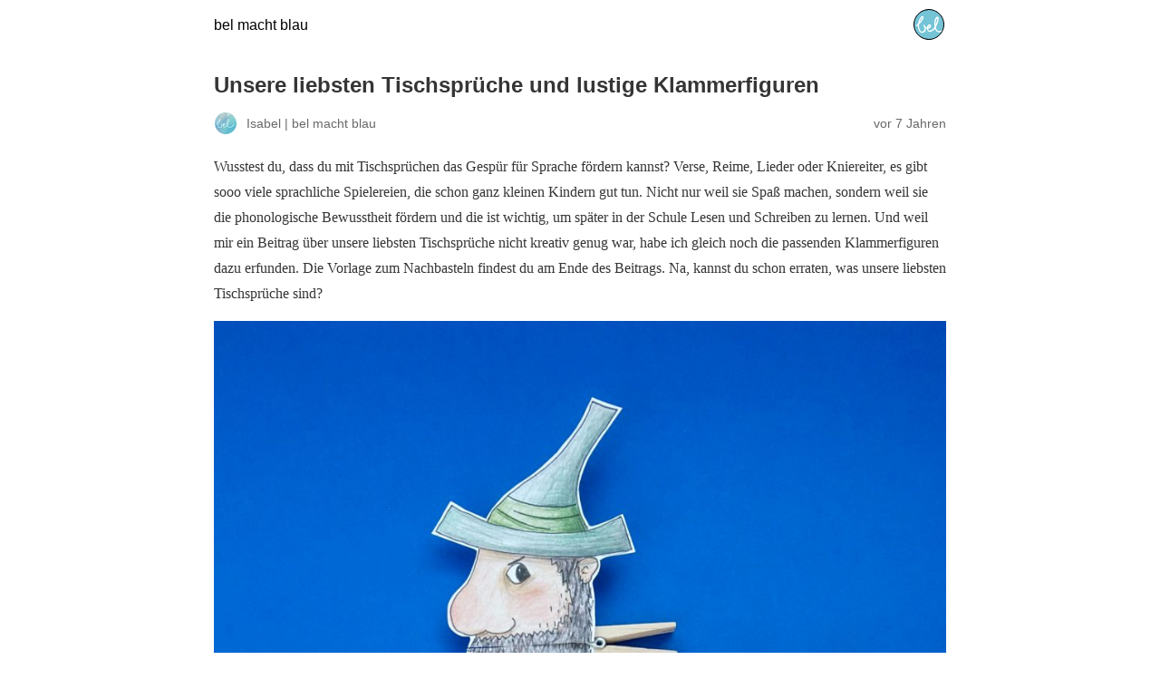

--- FILE ---
content_type: text/html; charset=utf-8
request_url: https://belmachtblau.de/2019/02/12/klammerfiguren-basteln-tischsprueche/?amp=1
body_size: 44973
content:
<!DOCTYPE html>
<html amp lang="de-DE" data-amp-auto-lightbox-disable transformed="self;v=1" i-amphtml-layout="" i-amphtml-no-boilerplate="">
<head><meta charset="utf-8"><meta name="viewport" content="width=device-width,minimum-scale=1"><link rel="preconnect" href="https://cdn.ampproject.org"><style amp-runtime="" i-amphtml-version="012512221826001">html{overflow-x:hidden!important}html.i-amphtml-fie{height:100%!important;width:100%!important}html:not([amp4ads]),html:not([amp4ads]) body{height:auto!important}html:not([amp4ads]) body{margin:0!important}body{-webkit-text-size-adjust:100%;-moz-text-size-adjust:100%;-ms-text-size-adjust:100%;text-size-adjust:100%}html.i-amphtml-singledoc.i-amphtml-embedded{-ms-touch-action:pan-y pinch-zoom;touch-action:pan-y pinch-zoom}html.i-amphtml-fie>body,html.i-amphtml-singledoc>body{overflow:visible!important}html.i-amphtml-fie:not(.i-amphtml-inabox)>body,html.i-amphtml-singledoc:not(.i-amphtml-inabox)>body{position:relative!important}html.i-amphtml-ios-embed-legacy>body{overflow-x:hidden!important;overflow-y:auto!important;position:absolute!important}html.i-amphtml-ios-embed{overflow-y:auto!important;position:static}#i-amphtml-wrapper{overflow-x:hidden!important;overflow-y:auto!important;position:absolute!important;top:0!important;left:0!important;right:0!important;bottom:0!important;margin:0!important;display:block!important}html.i-amphtml-ios-embed.i-amphtml-ios-overscroll,html.i-amphtml-ios-embed.i-amphtml-ios-overscroll>#i-amphtml-wrapper{-webkit-overflow-scrolling:touch!important}#i-amphtml-wrapper>body{position:relative!important;border-top:1px solid transparent!important}#i-amphtml-wrapper+body{visibility:visible}#i-amphtml-wrapper+body .i-amphtml-lightbox-element,#i-amphtml-wrapper+body[i-amphtml-lightbox]{visibility:hidden}#i-amphtml-wrapper+body[i-amphtml-lightbox] .i-amphtml-lightbox-element{visibility:visible}#i-amphtml-wrapper.i-amphtml-scroll-disabled,.i-amphtml-scroll-disabled{overflow-x:hidden!important;overflow-y:hidden!important}amp-instagram{padding:54px 0px 0px!important;background-color:#fff}amp-iframe iframe{box-sizing:border-box!important}[amp-access][amp-access-hide]{display:none}[subscriptions-dialog],body:not(.i-amphtml-subs-ready) [subscriptions-action],body:not(.i-amphtml-subs-ready) [subscriptions-section]{display:none!important}amp-experiment,amp-live-list>[update]{display:none}amp-list[resizable-children]>.i-amphtml-loading-container.amp-hidden{display:none!important}amp-list [fetch-error],amp-list[load-more] [load-more-button],amp-list[load-more] [load-more-end],amp-list[load-more] [load-more-failed],amp-list[load-more] [load-more-loading]{display:none}amp-list[diffable] div[role=list]{display:block}amp-story-page,amp-story[standalone]{min-height:1px!important;display:block!important;height:100%!important;margin:0!important;padding:0!important;overflow:hidden!important;width:100%!important}amp-story[standalone]{background-color:#000!important;position:relative!important}amp-story-page{background-color:#757575}amp-story .amp-active>div,amp-story .i-amphtml-loader-background{display:none!important}amp-story-page:not(:first-of-type):not([distance]):not([active]){transform:translateY(1000vh)!important}amp-autocomplete{position:relative!important;display:inline-block!important}amp-autocomplete>input,amp-autocomplete>textarea{padding:0.5rem;border:1px solid rgba(0,0,0,.33)}.i-amphtml-autocomplete-results,amp-autocomplete>input,amp-autocomplete>textarea{font-size:1rem;line-height:1.5rem}[amp-fx^=fly-in]{visibility:hidden}amp-script[nodom],amp-script[sandboxed]{position:fixed!important;top:0!important;width:1px!important;height:1px!important;overflow:hidden!important;visibility:hidden}
/*# sourceURL=/css/ampdoc.css*/[hidden]{display:none!important}.i-amphtml-element{display:inline-block}.i-amphtml-blurry-placeholder{transition:opacity 0.3s cubic-bezier(0.0,0.0,0.2,1)!important;pointer-events:none}[layout=nodisplay]:not(.i-amphtml-element){display:none!important}.i-amphtml-layout-fixed,[layout=fixed][width][height]:not(.i-amphtml-layout-fixed){display:inline-block;position:relative}.i-amphtml-layout-responsive,[layout=responsive][width][height]:not(.i-amphtml-layout-responsive),[width][height][heights]:not([layout]):not(.i-amphtml-layout-responsive),[width][height][sizes]:not(img):not([layout]):not(.i-amphtml-layout-responsive){display:block;position:relative}.i-amphtml-layout-intrinsic,[layout=intrinsic][width][height]:not(.i-amphtml-layout-intrinsic){display:inline-block;position:relative;max-width:100%}.i-amphtml-layout-intrinsic .i-amphtml-sizer{max-width:100%}.i-amphtml-intrinsic-sizer{max-width:100%;display:block!important}.i-amphtml-layout-container,.i-amphtml-layout-fixed-height,[layout=container],[layout=fixed-height][height]:not(.i-amphtml-layout-fixed-height){display:block;position:relative}.i-amphtml-layout-fill,.i-amphtml-layout-fill.i-amphtml-notbuilt,[layout=fill]:not(.i-amphtml-layout-fill),body noscript>*{display:block;overflow:hidden!important;position:absolute;top:0;left:0;bottom:0;right:0}body noscript>*{position:absolute!important;width:100%;height:100%;z-index:2}body noscript{display:inline!important}.i-amphtml-layout-flex-item,[layout=flex-item]:not(.i-amphtml-layout-flex-item){display:block;position:relative;-ms-flex:1 1 auto;flex:1 1 auto}.i-amphtml-layout-fluid{position:relative}.i-amphtml-layout-size-defined{overflow:hidden!important}.i-amphtml-layout-awaiting-size{position:absolute!important;top:auto!important;bottom:auto!important}i-amphtml-sizer{display:block!important}@supports (aspect-ratio:1/1){i-amphtml-sizer.i-amphtml-disable-ar{display:none!important}}.i-amphtml-blurry-placeholder,.i-amphtml-fill-content{display:block;height:0;max-height:100%;max-width:100%;min-height:100%;min-width:100%;width:0;margin:auto}.i-amphtml-layout-size-defined .i-amphtml-fill-content{position:absolute;top:0;left:0;bottom:0;right:0}.i-amphtml-replaced-content,.i-amphtml-screen-reader{padding:0!important;border:none!important}.i-amphtml-screen-reader{position:fixed!important;top:0px!important;left:0px!important;width:4px!important;height:4px!important;opacity:0!important;overflow:hidden!important;margin:0!important;display:block!important;visibility:visible!important}.i-amphtml-screen-reader~.i-amphtml-screen-reader{left:8px!important}.i-amphtml-screen-reader~.i-amphtml-screen-reader~.i-amphtml-screen-reader{left:12px!important}.i-amphtml-screen-reader~.i-amphtml-screen-reader~.i-amphtml-screen-reader~.i-amphtml-screen-reader{left:16px!important}.i-amphtml-unresolved{position:relative;overflow:hidden!important}.i-amphtml-select-disabled{-webkit-user-select:none!important;-ms-user-select:none!important;user-select:none!important}.i-amphtml-notbuilt,[layout]:not(.i-amphtml-element),[width][height][heights]:not([layout]):not(.i-amphtml-element),[width][height][sizes]:not(img):not([layout]):not(.i-amphtml-element){position:relative;overflow:hidden!important;color:transparent!important}.i-amphtml-notbuilt:not(.i-amphtml-layout-container)>*,[layout]:not([layout=container]):not(.i-amphtml-element)>*,[width][height][heights]:not([layout]):not(.i-amphtml-element)>*,[width][height][sizes]:not([layout]):not(.i-amphtml-element)>*{display:none}amp-img:not(.i-amphtml-element)[i-amphtml-ssr]>img.i-amphtml-fill-content{display:block}.i-amphtml-notbuilt:not(.i-amphtml-layout-container),[layout]:not([layout=container]):not(.i-amphtml-element),[width][height][heights]:not([layout]):not(.i-amphtml-element),[width][height][sizes]:not(img):not([layout]):not(.i-amphtml-element){color:transparent!important;line-height:0!important}.i-amphtml-ghost{visibility:hidden!important}.i-amphtml-element>[placeholder],[layout]:not(.i-amphtml-element)>[placeholder],[width][height][heights]:not([layout]):not(.i-amphtml-element)>[placeholder],[width][height][sizes]:not([layout]):not(.i-amphtml-element)>[placeholder]{display:block;line-height:normal}.i-amphtml-element>[placeholder].amp-hidden,.i-amphtml-element>[placeholder].hidden{visibility:hidden}.i-amphtml-element:not(.amp-notsupported)>[fallback],.i-amphtml-layout-container>[placeholder].amp-hidden,.i-amphtml-layout-container>[placeholder].hidden{display:none}.i-amphtml-layout-size-defined>[fallback],.i-amphtml-layout-size-defined>[placeholder]{position:absolute!important;top:0!important;left:0!important;right:0!important;bottom:0!important;z-index:1}amp-img[i-amphtml-ssr]:not(.i-amphtml-element)>[placeholder]{z-index:auto}.i-amphtml-notbuilt>[placeholder]{display:block!important}.i-amphtml-hidden-by-media-query{display:none!important}.i-amphtml-element-error{background:red!important;color:#fff!important;position:relative!important}.i-amphtml-element-error:before{content:attr(error-message)}i-amp-scroll-container,i-amphtml-scroll-container{position:absolute;top:0;left:0;right:0;bottom:0;display:block}i-amp-scroll-container.amp-active,i-amphtml-scroll-container.amp-active{overflow:auto;-webkit-overflow-scrolling:touch}.i-amphtml-loading-container{display:block!important;pointer-events:none;z-index:1}.i-amphtml-notbuilt>.i-amphtml-loading-container{display:block!important}.i-amphtml-loading-container.amp-hidden{visibility:hidden}.i-amphtml-element>[overflow]{cursor:pointer;position:relative;z-index:2;visibility:hidden;display:initial;line-height:normal}.i-amphtml-layout-size-defined>[overflow]{position:absolute}.i-amphtml-element>[overflow].amp-visible{visibility:visible}template{display:none!important}.amp-border-box,.amp-border-box *,.amp-border-box :after,.amp-border-box :before{box-sizing:border-box}amp-pixel{display:none!important}amp-analytics,amp-auto-ads,amp-story-auto-ads{position:fixed!important;top:0!important;width:1px!important;height:1px!important;overflow:hidden!important;visibility:hidden}amp-story{visibility:hidden!important}html.i-amphtml-fie>amp-analytics{position:initial!important}[visible-when-invalid]:not(.visible),form [submit-error],form [submit-success],form [submitting]{display:none}amp-accordion{display:block!important}@media (min-width:1px){:where(amp-accordion>section)>:first-child{margin:0;background-color:#efefef;padding-right:20px;border:1px solid #dfdfdf}:where(amp-accordion>section)>:last-child{margin:0}}amp-accordion>section{float:none!important}amp-accordion>section>*{float:none!important;display:block!important;overflow:hidden!important;position:relative!important}amp-accordion,amp-accordion>section{margin:0}amp-accordion:not(.i-amphtml-built)>section>:last-child{display:none!important}amp-accordion:not(.i-amphtml-built)>section[expanded]>:last-child{display:block!important}
/*# sourceURL=/css/ampshared.css*/</style><meta name="amp-to-amp-navigation" content="AMP-Redirect-To; AMP.navigateTo"><meta name="description" content="Bastelvorlage Klammerfiguren und Klammertiere für unsere liebsten Tischsprüche: Das große Krokodil - Die Räuber schimpfen sehr - Viele kleine Fische"><meta property="og:locale" content="de_DE"><meta property="og:type" content="article"><meta property="og:title" content="Unsere liebsten Tischsprüche und lustige Klammerfiguren | bel macht blau"><meta property="og:description" content="Bastelvorlage Klammerfiguren und Klammertiere für unsere liebsten Tischsprüche: Das große Krokodil - Die Räuber schimpfen sehr - Viele kleine Fische"><meta property="og:url" content="https://belmachtblau.de/2019/02/12/klammerfiguren-basteln-tischsprueche/"><meta property="og:site_name" content="bel macht blau"><meta property="article:published_time" content="2019-02-12T14:17:25+00:00"><meta property="og:image" content="http://belmachtblau.de/wp-content/uploads/2019/02/klammerfiguren-0.jpg"><meta property="og:image:width" content="1500"><meta property="og:image:height" content="2250"><meta property="og:image:type" content="image/jpeg"><meta name="author" content="Isabel | bel macht blau"><meta name="twitter:card" content="summary_large_image"><meta name="twitter:label1" content="Verfasst von"><meta name="twitter:data1" content="Isabel | bel macht blau"><meta name="twitter:label2" content="Geschätzte Lesezeit"><meta name="twitter:data2" content="4 Minuten"><meta name="robots" content="index, follow, max-image-preview:large, max-snippet:-1, max-video-preview:-1"><meta name="generator" content="AMP Plugin v2.3.0; mode=reader; theme=legacy"><meta name="generator" content="WordPress 6.1.1"><link rel="preload" href="https://belmachtblau.de/wp-content/plugins/jetpack/_inc/social-logos/social-logos.eot?5d3b4da4f6c2460dd842dbf9e0992ea6#iefix" as="font" crossorigin=""><script async="" src="https://cdn.ampproject.org/v0.mjs" type="module" crossorigin="anonymous"></script><script async nomodule src="https://cdn.ampproject.org/v0.js" crossorigin="anonymous"></script><style amp-custom="">#amp-mobile-version-switcher{left:0;position:absolute;width:100%;z-index:100}#amp-mobile-version-switcher>a{background-color:#444;border:0;color:#eaeaea;display:block;font-family:-apple-system,BlinkMacSystemFont,Segoe UI,Roboto,Oxygen-Sans,Ubuntu,Cantarell,Helvetica Neue,sans-serif;font-size:16px;font-weight:600;padding:15px 0;text-align:center;text-decoration:none}#amp-mobile-version-switcher>a:active,#amp-mobile-version-switcher>a:focus,#amp-mobile-version-switcher>a:hover{text-decoration:underline}:where(.wp-block-button__link){box-shadow:none;text-decoration:none;border-radius:9999px;padding:calc(.667em + 2px) calc(1.333em + 2px)}:where(.wp-block-columns.has-background){padding:1.25em 2.375em}:where(.wp-block-post-comments input[type=submit]){border:none}:where(.wp-block-file__button){border-radius:2em;padding:.5em 1em}:where(.wp-block-file__button):is(a):active,:where(.wp-block-file__button):is(a):focus,:where(.wp-block-file__button):is(a):hover,:where(.wp-block-file__button):is(a):visited{box-shadow:none;color:#fff;opacity:.85;text-decoration:none}:where(.wp-block-navigation.has-background .wp-block-navigation-item a:not(.wp-element-button)),:where(.wp-block-navigation.has-background .wp-block-navigation-submenu a:not(.wp-element-button)),:where(.wp-block-navigation .wp-block-navigation__submenu-container .wp-block-navigation-item a:not(.wp-element-button)),:where(.wp-block-navigation .wp-block-navigation__submenu-container .wp-block-navigation-submenu a:not(.wp-element-button)){padding:.5em 1em}@keyframes overlay-menu__fade-in-animation{0%{opacity:0;transform:translateY(.5em)}to{opacity:1;transform:translateY(0)}}:where(p.has-text-color:not(.has-link-color)) a{color:inherit}:where(.wp-block-search__button){border:1px solid #ccc;padding:.375em .625em}:where(.wp-block-search__button-inside .wp-block-search__inside-wrapper){padding:4px;border:1px solid #949494}:where(.wp-block-search__button-inside .wp-block-search__inside-wrapper) :where(.wp-block-search__button){padding:.125em .5em}:root{--wp--preset--font-size--normal:16px;--wp--preset--font-size--huge:42px}.aligncenter{clear:both}html :where(.has-border-color){border-style:solid}html :where([data-amp-original-style*=border-top-color]){border-top-style:solid}html :where([data-amp-original-style*=border-right-color]){border-right-style:solid}html :where([data-amp-original-style*=border-bottom-color]){border-bottom-style:solid}html :where([data-amp-original-style*=border-left-color]){border-left-style:solid}html :where([data-amp-original-style*=border-width]){border-style:solid}html :where([data-amp-original-style*=border-top-width]){border-top-style:solid}html :where([data-amp-original-style*=border-right-width]){border-right-style:solid}html :where([data-amp-original-style*=border-bottom-width]){border-bottom-style:solid}html :where([data-amp-original-style*=border-left-width]){border-left-style:solid}html :where(amp-img[class*=wp-image-]),html :where(amp-anim[class*=wp-image-]){height:auto;max-width:100%}:where(.wp-block-group.has-background){padding:1.25em 2.375em}@-webkit-keyframes a{to{-webkit-transform:rotate(1turn);transform:rotate(1turn)}}@keyframes a{to{-webkit-transform:rotate(1turn);transform:rotate(1turn)}}@-webkit-keyframes b{0%{background-position:0 0}to{background-position:30px 0}}@keyframes b{0%{background-position:0 0}to{background-position:30px 0}}amp-img.amp-wp-enforced-sizes{-o-object-fit:contain;object-fit:contain}amp-img img,amp-img noscript{image-rendering:inherit;-o-object-fit:inherit;object-fit:inherit;-o-object-position:inherit;object-position:inherit}.alignnone,.aligncenter{margin-top:1em;margin-right:auto;margin-bottom:1em;margin-left:auto}.aligncenter{display:block;text-align:center;margin-left:auto;margin-right:auto}.amp-wp-enforced-sizes{max-width:100%;margin:0 auto}html{background:#fff}body{background:#fff;color:#353535;font-family:Georgia,"Times New Roman",Times,Serif;font-weight:300;line-height:1.75em}p{margin:0 0 1em;padding:0}a,a:visited{color:#fff}a:hover,a:active,a:focus{color:#353535}.amp-wp-meta,.amp-wp-header div,.amp-wp-title,.amp-wp-tax-category,.amp-wp-tax-tag,.amp-wp-comments-link,.amp-wp-footer p,.back-to-top{font-family:-apple-system,BlinkMacSystemFont,"Segoe UI","Roboto","Oxygen-Sans","Ubuntu","Cantarell","Helvetica Neue",sans-serif}.amp-wp-header{background-color:#fff}.amp-wp-header div{color:#000;font-size:1em;font-weight:400;margin:0 auto;max-width:calc(840px - 32px);padding:.875em 16px;position:relative}.amp-wp-header a{color:#000;text-decoration:none}.amp-wp-header .amp-wp-site-icon{background-color:#000;border:1px solid #000;border-radius:50%;position:absolute;right:18px;top:10px}.amp-wp-article{color:#353535;font-weight:400;margin:1.5em auto;max-width:840px;overflow-wrap:break-word;word-wrap:break-word}.amp-wp-article-header{align-items:center;align-content:stretch;display:flex;flex-wrap:wrap;justify-content:space-between;margin:1.5em 16px 0}.amp-wp-title{color:#353535;display:block;flex:1 0 100%;font-weight:900;margin:0 0 .625em;width:100%}.amp-wp-meta{color:#696969;display:inline-block;flex:2 1 50%;font-size:.875em;line-height:1.5em;margin:0 0 1.5em;padding:0}.amp-wp-article-header .amp-wp-meta:last-of-type{text-align:right}.amp-wp-article-header .amp-wp-meta:first-of-type{text-align:left}.amp-wp-byline amp-img,.amp-wp-byline .amp-wp-author{display:inline-block;vertical-align:middle}.amp-wp-byline amp-img{border:1px solid #fff;border-radius:50%;position:relative;margin-right:6px}.amp-wp-posted-on{text-align:right}.amp-wp-article-content{margin:0 16px}.amp-wp-article-content amp-img{margin:0 auto}.amp-wp-article-footer .amp-wp-meta{display:block}.amp-wp-tax-category,.amp-wp-tax-tag{color:#696969;font-size:.875em;line-height:1.5em;margin:1.5em 16px}.amp-wp-comments-link{color:#696969;font-size:.875em;line-height:1.5em;text-align:center;margin:2.25em 0 1.5em}.amp-wp-comments-link a{border-style:solid;border-color:#c2c2c2;border-width:1px 1px 2px;border-radius:4px;background-color:transparent;color:#fff;cursor:pointer;display:block;font-size:14px;font-weight:600;line-height:18px;margin:0 auto;max-width:200px;padding:11px 16px;text-decoration:none;width:50%;-webkit-transition:background-color .2s ease;transition:background-color .2s ease}.amp-wp-footer{border-top:1px solid #c2c2c2;margin:calc(1.5em - 1px) 0 0}.amp-wp-footer div{margin:0 auto;max-width:calc(840px - 32px);padding:1.25em 16px 1.25em;position:relative}.amp-wp-footer h2{font-size:1em;line-height:1.375em;margin:0 0 .5em}.amp-wp-footer p{color:#696969;font-size:.8em;line-height:1.5em;margin:0 85px 0 0}.amp-wp-footer a{text-decoration:none}.back-to-top{bottom:1.275em;font-size:.8em;font-weight:600;line-height:2em;position:absolute;right:16px}@font-face{font-family:"social-logos";src:url("https://belmachtblau.de/wp-content/plugins/jetpack/_inc/social-logos/social-logos.eot?5d3b4da4f6c2460dd842dbf9e0992ea6");font-weight:normal;font-style:normal}@font-face{font-family:"social-logos";src:url("https://belmachtblau.de/wp-content/plugins/jetpack/_inc/social-logos/social-logos.eot?5d3b4da4f6c2460dd842dbf9e0992ea6");src:url("https://belmachtblau.de/wp-content/plugins/jetpack/_inc/social-logos/social-logos.eot?5d3b4da4f6c2460dd842dbf9e0992ea6#iefix") format("embedded-opentype"),url("https://belmachtblau.de/wp-content/plugins/jetpack/_inc/social-logos/social-logos.woff") format("woff"),url("https://belmachtblau.de/wp-content/plugins/jetpack/_inc/social-logos/social-logos.ttf?5d3b4da4f6c2460dd842dbf9e0992ea6") format("truetype");font-weight:normal;font-style:normal}.amp-wp-cdd8ca0:not(#_#_#_#_#_){text-align:center}.amp-wp-7196f86:not(#_#_#_#_#_){width:112px;height:24px}

/*# sourceURL=amp-custom.css */</style><link rel="canonical" href="https://belmachtblau.de/2019/02/12/klammerfiguren-basteln-tischsprueche/"><script type="application/ld+json" class="yoast-schema-graph">{"@context":"https://schema.org","@graph":[{"@type":"Article","@id":"https://belmachtblau.de/2019/02/12/klammerfiguren-basteln-tischsprueche/#article","isPartOf":{"@id":"https://belmachtblau.de/2019/02/12/klammerfiguren-basteln-tischsprueche/"},"author":{"name":"Isabel | bel macht blau","@id":"https://belmachtblau.de/#/schema/person/5e3a694ddf507276c0caadb34dd40727"},"headline":"Unsere liebsten Tischspr\u00fcche und lustige Klammerfiguren","datePublished":"2019-02-12T14:17:25+00:00","dateModified":"2019-02-12T14:17:25+00:00","mainEntityOfPage":{"@id":"https://belmachtblau.de/2019/02/12/klammerfiguren-basteln-tischsprueche/"},"wordCount":710,"commentCount":6,"publisher":{"@id":"https://belmachtblau.de/#/schema/person/5e3a694ddf507276c0caadb34dd40727"},"image":{"@id":"https://belmachtblau.de/2019/02/12/klammerfiguren-basteln-tischsprueche/#primaryimage"},"thumbnailUrl":"https://belmachtblau.de/wp-content/uploads/2019/02/klammerfiguren-0.jpg","keywords":["Bastel-Spiel-Ideen","basteln","Fische","Klammerfiguren","Krokodil","R\u00e4uber","Tiere","Tischspr\u00fcche"],"articleSection":["Malen + basteln"],"inLanguage":"de-DE","potentialAction":[{"@type":"CommentAction","name":"Comment","target":["https://belmachtblau.de/2019/02/12/klammerfiguren-basteln-tischsprueche/#respond"]}]},{"@type":"WebPage","@id":"https://belmachtblau.de/2019/02/12/klammerfiguren-basteln-tischsprueche/","url":"https://belmachtblau.de/2019/02/12/klammerfiguren-basteln-tischsprueche/","name":"Unsere liebsten Tischspr\u00fcche und lustige Klammerfiguren | bel macht blau","isPartOf":{"@id":"https://belmachtblau.de/#website"},"primaryImageOfPage":{"@id":"https://belmachtblau.de/2019/02/12/klammerfiguren-basteln-tischsprueche/#primaryimage"},"image":{"@id":"https://belmachtblau.de/2019/02/12/klammerfiguren-basteln-tischsprueche/#primaryimage"},"thumbnailUrl":"https://belmachtblau.de/wp-content/uploads/2019/02/klammerfiguren-0.jpg","datePublished":"2019-02-12T14:17:25+00:00","dateModified":"2019-02-12T14:17:25+00:00","description":"Bastelvorlage Klammerfiguren und Klammertiere f\u00fcr unsere liebsten Tischspr\u00fcche: Das gro\u00dfe Krokodil - Die R\u00e4uber schimpfen sehr - Viele kleine Fische","breadcrumb":{"@id":"https://belmachtblau.de/2019/02/12/klammerfiguren-basteln-tischsprueche/#breadcrumb"},"inLanguage":"de-DE","potentialAction":[{"@type":"ReadAction","target":["https://belmachtblau.de/2019/02/12/klammerfiguren-basteln-tischsprueche/"]}]},{"@type":"ImageObject","inLanguage":"de-DE","@id":"https://belmachtblau.de/2019/02/12/klammerfiguren-basteln-tischsprueche/#primaryimage","url":"https://belmachtblau.de/wp-content/uploads/2019/02/klammerfiguren-0.jpg","contentUrl":"https://belmachtblau.de/wp-content/uploads/2019/02/klammerfiguren-0.jpg","width":1500,"height":2250,"caption":"Klammerfiguren basteln: Krokodil, R\u00e4uber, Fische - Druckvorlage und Tischspr\u00fcche"},{"@type":"BreadcrumbList","@id":"https://belmachtblau.de/2019/02/12/klammerfiguren-basteln-tischsprueche/#breadcrumb","itemListElement":[{"@type":"ListItem","position":1,"name":"Startseite","item":"https://belmachtblau.de/"},{"@type":"ListItem","position":2,"name":"Unsere liebsten Tischspr\u00fcche und lustige Klammerfiguren"}]},{"@type":"WebSite","@id":"https://belmachtblau.de/#website","url":"https://belmachtblau.de/","name":"bel macht blau","description":"DIY-Ideen f\u00fcr ein buntes Familienleben","publisher":{"@id":"https://belmachtblau.de/#/schema/person/5e3a694ddf507276c0caadb34dd40727"},"potentialAction":[{"@type":"SearchAction","target":{"@type":"EntryPoint","urlTemplate":"https://belmachtblau.de/?s={search_term_string}"},"query-input":"required name=search_term_string"}],"inLanguage":"de-DE"},{"@type":["Person","Organization"],"@id":"https://belmachtblau.de/#/schema/person/5e3a694ddf507276c0caadb34dd40727","name":"Isabel | bel macht blau","image":{"@type":"ImageObject","inLanguage":"de-DE","@id":"https://belmachtblau.de/#/schema/person/image/","url":"https://belmachtblau.de/wp-content/uploads/2016/12/belmachtblau-1.png","contentUrl":"https://belmachtblau.de/wp-content/uploads/2016/12/belmachtblau-1.png","width":520,"height":110,"caption":"Isabel | bel macht blau"},"logo":{"@id":"https://belmachtblau.de/#/schema/person/image/"},"sameAs":["http://belmachtblau.de"]}]}</script><title>Unsere liebsten Tischsprüche und lustige Klammerfiguren | bel macht blau</title></head>

<body class="">

<header id="top" class="amp-wp-header">
	<div>
		<a href="https://belmachtblau.de/?amp=1">
										<amp-img src="https://belmachtblau.de/wp-content/uploads/2016/12/cropped-bel_logo_quadratisch-4-32x32.png" width="32" height="32" class="amp-wp-site-icon amp-wp-enforced-sizes i-amphtml-layout-intrinsic i-amphtml-layout-size-defined" data-hero-candidate="" alt="Website-Icon" layout="intrinsic" data-hero i-amphtml-ssr i-amphtml-layout="intrinsic"><i-amphtml-sizer slot="i-amphtml-svc" class="i-amphtml-sizer"><img alt="" aria-hidden="true" class="i-amphtml-intrinsic-sizer" role="presentation" src="[data-uri]"></i-amphtml-sizer><img class="i-amphtml-fill-content i-amphtml-replaced-content" decoding="async" alt="Website-Icon" src="https://belmachtblau.de/wp-content/uploads/2016/12/cropped-bel_logo_quadratisch-4-32x32.png"></amp-img>
						<span class="amp-site-title">
				bel macht blau			</span>
		</a>
	</div>
</header>

<article class="amp-wp-article">
	<header class="amp-wp-article-header">
		<h1 class="amp-wp-title">Unsere liebsten Tischsprüche und lustige Klammerfiguren</h1>
			<div class="amp-wp-meta amp-wp-byline">
					<amp-img src="https://secure.gravatar.com/avatar/05d8424739cea96a05336a6699d7973b?s=24&amp;d=blank&amp;r=g" alt="Isabel | bel macht blau" width="24" height="24" layout="fixed" class="i-amphtml-layout-fixed i-amphtml-layout-size-defined" style="width:24px;height:24px" i-amphtml-layout="fixed"></amp-img>
				<span class="amp-wp-author author vcard">Isabel | bel macht blau</span>
	</div>
<div class="amp-wp-meta amp-wp-posted-on">
	<time datetime="2019-02-12T14:17:25+00:00">
		vor 7 Jahren	</time>
</div>
	</header>

	
	<div class="amp-wp-article-content">
		<div class="pf-content"><p>Wusstest du, dass du mit Tischsprüchen das Gespür für Sprache fördern kannst? Verse, Reime, Lieder oder Kniereiter, es gibt sooo viele sprachliche Spielereien, die schon ganz kleinen Kindern gut tun. Nicht nur weil sie Spaß machen, sondern weil sie die phonologische Bewusstheit fördern und die ist wichtig, um später in der Schule Lesen und Schreiben zu lernen. Und weil mir ein Beitrag über unsere liebsten Tischsprüche nicht kreativ genug war, habe ich gleich noch die passenden Klammerfiguren dazu erfunden. Die Vorlage zum Nachbasteln findest du am Ende des Beitrags. Na, kannst du schon erraten, was unsere liebsten Tischsprüche sind?</p>
<p><amp-img class="alignnone size-large wp-image-3241 amp-wp-enforced-sizes i-amphtml-layout-intrinsic i-amphtml-layout-size-defined" src="http://belmachtblau.de/wp-content/uploads/2019/02/klammerfiguren-0-960x1440.jpg" alt="Klammerfiguren basteln: Krokodil, Räuber, Fische - Druckvorlage und Tischsprüche" width="900" height="1350" srcset="https://belmachtblau.de/wp-content/uploads/2019/02/klammerfiguren-0-960x1440.jpg 960w, https://belmachtblau.de/wp-content/uploads/2019/02/klammerfiguren-0-683x1024.jpg 683w, https://belmachtblau.de/wp-content/uploads/2019/02/klammerfiguren-0-768x1152.jpg 768w, https://belmachtblau.de/wp-content/uploads/2019/02/klammerfiguren-0.jpg 1500w" sizes="(max-width: 900px) 100vw, 900px" layout="intrinsic" disable-inline-width="" data-hero-candidate="" data-hero i-amphtml-ssr i-amphtml-layout="intrinsic"><i-amphtml-sizer slot="i-amphtml-svc" class="i-amphtml-sizer"><img alt="" aria-hidden="true" class="i-amphtml-intrinsic-sizer" role="presentation" src="[data-uri]"></i-amphtml-sizer><img class="i-amphtml-fill-content i-amphtml-replaced-content" decoding="async" loading="lazy" alt="Klammerfiguren basteln: Krokodil, Räuber, Fische - Druckvorlage und Tischsprüche" src="http://belmachtblau.de/wp-content/uploads/2019/02/klammerfiguren-0-960x1440.jpg" srcset="https://belmachtblau.de/wp-content/uploads/2019/02/klammerfiguren-0-960x1440.jpg 960w, https://belmachtblau.de/wp-content/uploads/2019/02/klammerfiguren-0-683x1024.jpg 683w, https://belmachtblau.de/wp-content/uploads/2019/02/klammerfiguren-0-768x1152.jpg 768w, https://belmachtblau.de/wp-content/uploads/2019/02/klammerfiguren-0.jpg 1500w" sizes="(max-width: 900px) 100vw, 900px"></amp-img></p>
<p></p>
<p> </p>
<h2>Das große Krokodil</h2>
<p>Das große Krokodil<br>
das fraß und fraß sooo viel.<br>
Es schlürfte (…) und es schmatzte (…)<br>
bis es schließlich platzte!</p>
<p>Guten Appetit!</p>
<p><em>Dabei das Maul des Krokodils mit den Armen imitieren und auf und zu klappen. Beim Schlürfen so tun, als würde das Krokodil aus dem Glas trinken und Schlürfgeräusche machen, beim Schmatzen das Krokodil vom Teller essen lassen und Schmatzgeräusche machen. Beim Platzen mit beiden Händen auf den Tisch klatschen.</em></p>
<p><amp-img class="alignnone size-large wp-image-3243 amp-wp-enforced-sizes i-amphtml-layout-intrinsic i-amphtml-layout-size-defined" src="http://belmachtblau.de/wp-content/uploads/2019/02/klammerfiguren-2-3-1440x1080.jpg" alt='Klammerfiguren basteln: Krokodil zum Tischspruch "Das große Krokodil"' width="900" height="675" srcset="https://belmachtblau.de/wp-content/uploads/2019/02/klammerfiguren-2-3-1440x1080.jpg 1440w, https://belmachtblau.de/wp-content/uploads/2019/02/klammerfiguren-2-3-1024x768.jpg 1024w, https://belmachtblau.de/wp-content/uploads/2019/02/klammerfiguren-2-3-768x576.jpg 768w, https://belmachtblau.de/wp-content/uploads/2019/02/klammerfiguren-2-3.jpg 1500w" sizes="(max-width: 900px) 100vw, 900px" layout="intrinsic" disable-inline-width="" i-amphtml-layout="intrinsic"><i-amphtml-sizer slot="i-amphtml-svc" class="i-amphtml-sizer"><img alt="" aria-hidden="true" class="i-amphtml-intrinsic-sizer" role="presentation" src="[data-uri]"></i-amphtml-sizer><noscript><img decoding="async" loading="lazy" src="http://belmachtblau.de/wp-content/uploads/2019/02/klammerfiguren-2-3-1440x1080.jpg" alt='Klammerfiguren basteln: Krokodil zum Tischspruch "Das große Krokodil"' width="900" height="675" srcset="https://belmachtblau.de/wp-content/uploads/2019/02/klammerfiguren-2-3-1440x1080.jpg 1440w, https://belmachtblau.de/wp-content/uploads/2019/02/klammerfiguren-2-3-1024x768.jpg 1024w, https://belmachtblau.de/wp-content/uploads/2019/02/klammerfiguren-2-3-768x576.jpg 768w, https://belmachtblau.de/wp-content/uploads/2019/02/klammerfiguren-2-3.jpg 1500w" sizes="(max-width: 900px) 100vw, 900px"></noscript></amp-img></p>
<h2></h2>
<h2>Die Räuber</h2>
<p>Die Räuber schimpfen sehr,<br>
die Teller sind noch leer!<br>
Erstmal mit den Fingern hakeln,<br>
kräftig mit dem Popo wackeln,<br>
liebevoll das Bäuchlein streicheln<br>
und sich dann die Hände reichen.</p>
<p>Guten Appetit!</p>
<p><em>Dieser Spruch beginnt mit erhobenem Zeigefinger, mit dem du in der zweiten Zeile auf den leeren Teller tippst. Die restlichen Bewegungen werden im Text deutlich.</em></p>
<p><amp-img class="alignnone size-large wp-image-3239 amp-wp-enforced-sizes i-amphtml-layout-intrinsic i-amphtml-layout-size-defined" src="http://belmachtblau.de/wp-content/uploads/2019/02/klammerfiguren-4-960x1440.jpg" alt='Klammerfiguren basteln: Räuber passend zum Tischspruch "Die Räuber schimpfen sehr"' width="900" height="1350" srcset="https://belmachtblau.de/wp-content/uploads/2019/02/klammerfiguren-4-960x1440.jpg 960w, https://belmachtblau.de/wp-content/uploads/2019/02/klammerfiguren-4-683x1024.jpg 683w, https://belmachtblau.de/wp-content/uploads/2019/02/klammerfiguren-4-768x1152.jpg 768w, https://belmachtblau.de/wp-content/uploads/2019/02/klammerfiguren-4.jpg 1500w" sizes="(max-width: 900px) 100vw, 900px" layout="intrinsic" disable-inline-width="" i-amphtml-layout="intrinsic"><i-amphtml-sizer slot="i-amphtml-svc" class="i-amphtml-sizer"><img alt="" aria-hidden="true" class="i-amphtml-intrinsic-sizer" role="presentation" src="[data-uri]"></i-amphtml-sizer><noscript><img decoding="async" loading="lazy" src="http://belmachtblau.de/wp-content/uploads/2019/02/klammerfiguren-4-960x1440.jpg" alt='Klammerfiguren basteln: Räuber passend zum Tischspruch "Die Räuber schimpfen sehr"' width="900" height="1350" srcset="https://belmachtblau.de/wp-content/uploads/2019/02/klammerfiguren-4-960x1440.jpg 960w, https://belmachtblau.de/wp-content/uploads/2019/02/klammerfiguren-4-683x1024.jpg 683w, https://belmachtblau.de/wp-content/uploads/2019/02/klammerfiguren-4-768x1152.jpg 768w, https://belmachtblau.de/wp-content/uploads/2019/02/klammerfiguren-4.jpg 1500w" sizes="(max-width: 900px) 100vw, 900px"></noscript></amp-img></p>
<h2></h2>
<h2></h2>
<h2>Viele kleine Fische</h2>
<p>Viele kleine Fische<br>
schwimmen jetzt zu Tische,<br>
reichen sich die Flossen<br>
und dann wird beschlossen,<br>
nicht mehr lang zu blubbern<br>
und stattdessen was zu futtern.</p>
<p>Guten Appetit!</p>
<p><em>Für die kleinen Fische die Handflächen aufeinanderlegen und schlängelnde Bewegungen damit machen. Anstelle der Flossen, reichen sich alle die Hände und sprechen den Spruch bis zum Schluss.</em></p>
<p><amp-img class="alignnone size-large wp-image-3245 amp-wp-enforced-sizes i-amphtml-layout-intrinsic i-amphtml-layout-size-defined" src="http://belmachtblau.de/wp-content/uploads/2019/02/klammerfiguren-6-960x1440.jpg" alt='Klammerfiguren basteln: Fische passend zum Tischspruch "Viele kleine Fische"' width="900" height="1350" srcset="https://belmachtblau.de/wp-content/uploads/2019/02/klammerfiguren-6-960x1440.jpg 960w, https://belmachtblau.de/wp-content/uploads/2019/02/klammerfiguren-6-683x1024.jpg 683w, https://belmachtblau.de/wp-content/uploads/2019/02/klammerfiguren-6-768x1152.jpg 768w, https://belmachtblau.de/wp-content/uploads/2019/02/klammerfiguren-6.jpg 1500w" sizes="(max-width: 900px) 100vw, 900px" layout="intrinsic" disable-inline-width="" i-amphtml-layout="intrinsic"><i-amphtml-sizer slot="i-amphtml-svc" class="i-amphtml-sizer"><img alt="" aria-hidden="true" class="i-amphtml-intrinsic-sizer" role="presentation" src="[data-uri]"></i-amphtml-sizer><noscript><img decoding="async" loading="lazy" src="http://belmachtblau.de/wp-content/uploads/2019/02/klammerfiguren-6-960x1440.jpg" alt='Klammerfiguren basteln: Fische passend zum Tischspruch "Viele kleine Fische"' width="900" height="1350" srcset="https://belmachtblau.de/wp-content/uploads/2019/02/klammerfiguren-6-960x1440.jpg 960w, https://belmachtblau.de/wp-content/uploads/2019/02/klammerfiguren-6-683x1024.jpg 683w, https://belmachtblau.de/wp-content/uploads/2019/02/klammerfiguren-6-768x1152.jpg 768w, https://belmachtblau.de/wp-content/uploads/2019/02/klammerfiguren-6.jpg 1500w" sizes="(max-width: 900px) 100vw, 900px"></noscript></amp-img></p>
<h2>Bastelvorlage für Klammerfiguren</h2>
<p>Die Bastelvorlage für die Klammerfiguren Krokodil, Räuber und Fische kannst du dir <strong><a href="http://belmachtblau.de/wp-content/uploads/2019/02/Bastelvorlage-Klammerfiguren-belmachtblau.pdf" target="_blank" rel="noopener">HIER</a></strong> herunterladen. Es gibt alle Figuren auch gespiegelt, für die rechte oder linke Hand. Am besten druckst du dir die Vorlage direkt auf festes Papier aus, dann kannst du sie einfach anmalen und ausschneiden. Wenn du bunte oder bemalte Papiere verwenden möchtest, so wie ich für das Krokodil und die Fische, kannst du dir auch Schablonen aus der Vorlage herstellen.</p>
<p>Achte beim Aufkleben darauf, dass du die Figur nur auf den vorderen Teil der Wäscheklammer klebst. Wackelaugen drauf und fertig ist die Klammerfigur für euren gemeinsamen Tischspruch!</p>
<h2>Mehr über den Einsatz der Klammerfiguren</h2>
<p>Das Spiel mit den Klammerfiguren ist übrigens eine super Übung für die Feinmotorik und dient der Fingerkräftigung. Es macht Kindern einfach Spaß, die Klammer bzw. die hungrigen Mäuler zu öffnen und zu schließen.</p>
<p>In unserer Familie sprechen wir nicht täglich einen Tischspruch, weil durch Kindergarten und Arbeit die große gemeinsame Mittagsmahlzeit außer Haus eingenommen wird. Am Abend essen wir zwar auch gemeinsam, aber meistens geht es drunter und drüber. Umso lieber sprechen wir aber am Wochenende einen Tischspruch. Um einen der drei Tischsprüche auszuwählen, könnte man die entsprechende Klammerfigur an den Topf klemmen, der auf den Esstisch gestellt wird. Ein schönes Ritual!</p>
<h2>Noch mehr Ideen für lustige Klammerfiguren</h2>
<p>Ich recherchiere immer sehr gründlich, wer der Erfinder einer Bastelidee ist und wo sie das erste Mal im Netz aufgetaucht ist. Die Idee der Klammerfiguren stammt jedoch aus einem Bild bei Pinterest, das ich nicht mehr zu seinem Urheber zurückverfolgen konnte. Dafür habe ich aber noch mehr Ideen für Klammertiere oder Klammerfiguren im Internet entdecken können, z.B.  auf den Blogs von <a href="https://www.ernstings-family.de/blog/2015/07/mit-waescheklammern-basteln/" target="_blank" rel="noopener">Ernstings-family</a> (2015), <a href="https://www.babymarkt.de/ratgeber/selbstgemacht/bastelideen/kueken-basteln/" target="_blank" rel="noopener">babymarkt.de</a> (2017), <a href="https://www.luiseheine.de/klammertiere/" target="_blank" rel="noopener">luiseheinen</a> (2018) und <a href="https://landkind.blog/wp-content/uploads/2018/09/LandKind18-03-Vorlage-Klammertiere.pdf" target="_blank" rel="noopener">LandKind</a> (2018). Besonders lustig sind die Klammerfiguren, wenn man Dinge „im Inneren“ des Klammermauls versteckt. Lasst euch inspirieren!</p>
<hr>
<p data-amp-original-style="text-align: center;" class="amp-wp-cdd8ca0">Wie ist es bei dir in der Familie? Sprecht ihr auch Tischsprüche vor dem Essen? Vielleicht magst du uns ja deinen liebsten Tischspruch in den Kommentaren verraten.</p>
<p data-amp-original-style="text-align: center;" class="amp-wp-cdd8ca0">Ich wünsche dir ganz viel Freude mit unseren Tischsprüchen und Klammerfiguren!</p>
<p data-amp-original-style="text-align: center;" class="amp-wp-cdd8ca0"><amp-img class="aligncenter wp-image-2921 amp-wp-enforced-sizes i-amphtml-layout-intrinsic i-amphtml-layout-size-defined" src="http://belmachtblau.de/wp-content/uploads/2018/06/Isabel-belmachtblau.png" alt="Isabel" width="200" height="61" layout="intrinsic" i-amphtml-layout="intrinsic"><i-amphtml-sizer slot="i-amphtml-svc" class="i-amphtml-sizer"><img alt="" aria-hidden="true" class="i-amphtml-intrinsic-sizer" role="presentation" src="[data-uri]"></i-amphtml-sizer><noscript><img decoding="async" loading="lazy" src="http://belmachtblau.de/wp-content/uploads/2018/06/Isabel-belmachtblau.png" alt="Isabel" width="200" height="61"></noscript></amp-img></p>
<p> </p>
<p>PS: Du suchst noch mehr Bastel-Spiel-Ideen für Kinder? Dann schau dir doch mal diese „<a href="http://belmachtblau.de/2016/07/19/tangram-kunst-freebie-mit-fotobastelanleitung/?amp=1"><strong>Tangram-Kunst</strong></a>“ an oder diesen „<strong><a href="http://belmachtblau.de/2017/04/20/einhorn-freebie-bastelidee-kinderausweis/?amp=1">Einhorn-Ausweis</a></strong>“ an!</p>
<p><amp-img class="alignnone size-large wp-image-3240 amp-wp-enforced-sizes i-amphtml-layout-intrinsic i-amphtml-layout-size-defined" src="http://belmachtblau.de/wp-content/uploads/2019/02/klammerfiguren-7-960x1440.jpg" alt='Klammerfiguren basteln: Fische passend zum Tischspruch "Viele kleine Fische"' width="900" height="1350" srcset="https://belmachtblau.de/wp-content/uploads/2019/02/klammerfiguren-7-960x1440.jpg 960w, https://belmachtblau.de/wp-content/uploads/2019/02/klammerfiguren-7-683x1024.jpg 683w, https://belmachtblau.de/wp-content/uploads/2019/02/klammerfiguren-7-768x1152.jpg 768w, https://belmachtblau.de/wp-content/uploads/2019/02/klammerfiguren-7.jpg 1500w" sizes="(max-width: 900px) 100vw, 900px" layout="intrinsic" disable-inline-width="" i-amphtml-layout="intrinsic"><i-amphtml-sizer slot="i-amphtml-svc" class="i-amphtml-sizer"><img alt="" aria-hidden="true" class="i-amphtml-intrinsic-sizer" role="presentation" src="[data-uri]"></i-amphtml-sizer><noscript><img decoding="async" loading="lazy" src="http://belmachtblau.de/wp-content/uploads/2019/02/klammerfiguren-7-960x1440.jpg" alt='Klammerfiguren basteln: Fische passend zum Tischspruch "Viele kleine Fische"' width="900" height="1350" srcset="https://belmachtblau.de/wp-content/uploads/2019/02/klammerfiguren-7-960x1440.jpg 960w, https://belmachtblau.de/wp-content/uploads/2019/02/klammerfiguren-7-683x1024.jpg 683w, https://belmachtblau.de/wp-content/uploads/2019/02/klammerfiguren-7-768x1152.jpg 768w, https://belmachtblau.de/wp-content/uploads/2019/02/klammerfiguren-7.jpg 1500w" sizes="(max-width: 900px) 100vw, 900px"></noscript></amp-img></p>
<div class="printfriendly pf-button pf-button-content pf-alignleft"><a href="#" rel="nofollow" title="Printer Friendly, PDF &amp; Email"><amp-img class="pf-button-img amp-wp-enforced-sizes amp-wp-7196f86 i-amphtml-layout-intrinsic i-amphtml-layout-size-defined" src="https://cdn.printfriendly.com/buttons/printfriendly-pdf-button.png" alt="Print Friendly, PDF &amp; Email" width="112" height="24" layout="intrinsic" data-amp-original-style="width: 112px;height: 24px;" i-amphtml-layout="intrinsic"><i-amphtml-sizer slot="i-amphtml-svc" class="i-amphtml-sizer"><img alt="" aria-hidden="true" class="i-amphtml-intrinsic-sizer" role="presentation" src="[data-uri]"></i-amphtml-sizer><noscript><img src="https://cdn.printfriendly.com/buttons/printfriendly-pdf-button.png" alt="Print Friendly, PDF &amp; Email" width="112" height="24"></noscript></amp-img></a></div></div>	</div>

	<footer class="amp-wp-article-footer">
			<div class="amp-wp-meta amp-wp-tax-category">
		Kategorien: <a href="https://belmachtblau.de/category/malen-und-basteln/?amp=1" rel="category tag">Malen + basteln</a>	</div>

	<div class="amp-wp-meta amp-wp-tax-tag">
		Schlagwörter: <a href="https://belmachtblau.de/tag/bastel-spiel-ideen/?amp=1" rel="tag">Bastel-Spiel-Ideen</a>, <a href="https://belmachtblau.de/tag/basteln/?amp=1" rel="tag">basteln</a>, <a href="https://belmachtblau.de/tag/fische/?amp=1" rel="tag">Fische</a>, <a href="https://belmachtblau.de/tag/klammerfiguren/?amp=1" rel="tag">Klammerfiguren</a>, <a href="https://belmachtblau.de/tag/krokodil/?amp=1" rel="tag">Krokodil</a>, <a href="https://belmachtblau.de/tag/raeuber/?amp=1" rel="tag">Räuber</a>, <a href="https://belmachtblau.de/tag/tiere/?amp=1" rel="tag">Tiere</a>, <a href="https://belmachtblau.de/tag/tischsprueche/?amp=1" rel="tag">Tischsprüche</a>	</div>
		<div class="amp-wp-meta amp-wp-comments-link">
		<a href="https://belmachtblau.de/2019/02/12/klammerfiguren-basteln-tischsprueche/?noamp=mobile#comments">
			Schreibe einen Kommentar		</a>
	</div>
	</footer>
</article>

<footer class="amp-wp-footer">
	<div>
		<h2>bel macht blau</h2>
		<a href="#top" class="back-to-top">Nach oben</a>
	</div>
</footer>


<amp-pixel src="https://pixel.wp.com/g.gif?v=ext&amp;blog=120410933&amp;post=3230&amp;tz=1&amp;srv=belmachtblau.de&amp;host=belmachtblau.de&amp;rand=RANDOM&amp;ref=DOCUMENT_REFERRER" class="i-amphtml-layout-fixed i-amphtml-layout-size-defined" style="width:1px;height:1px" i-amphtml-layout="fixed"></amp-pixel>		<div id="amp-mobile-version-switcher">
			<a rel="nofollow" href="https://belmachtblau.de/2019/02/12/klammerfiguren-basteln-tischsprueche/?noamp=mobile">
				Die mobile Version verlassen			</a>
		</div>

				

</body></html>
